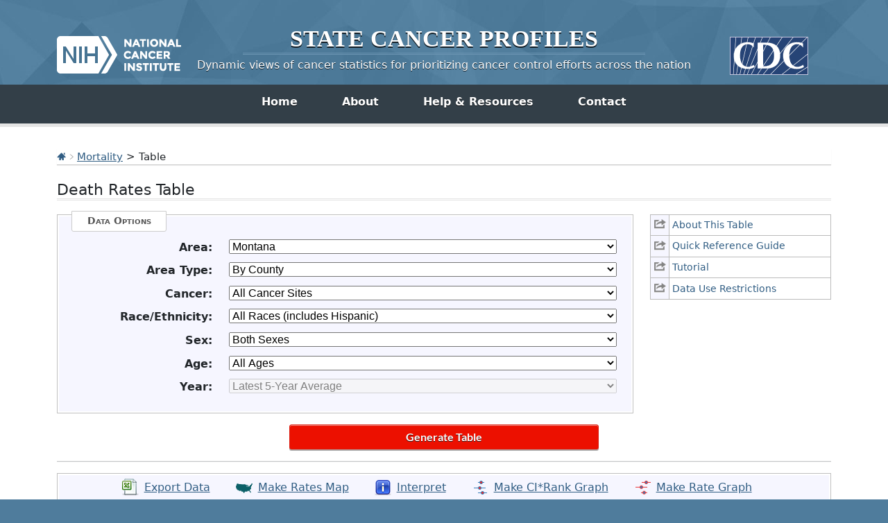

--- FILE ---
content_type: text/css
request_url: https://statecancerprofiles.cancer.gov/s/styles.css
body_size: 9457
content:
/* lato-regular - latin */
@font-face {
	font-family: 'Lato';
	font-style: normal;
	font-weight: 400;
	font-display: swap;
	src: local(''), url('../fonts/lato-v23-latin-regular.woff2') format('woff2'); /* Chrome 26+, Opera 23+, Firefox 39+ */
  }

/* lato-700 - latin */
@font-face {
	font-family: 'Lato';
	font-style: normal;
	font-weight: 700;
	font-display: swap;
	src: local(''), url('../fonts/lato-v23-latin-700.woff2') format('woff2'); /* Chrome 26+, Opera 23+, Firefox 39+ */
}

html { overflow-y: scroll; background: #4f7c9c; font-family: 'Lato', Verdana, Geneva, sans-serif; color: #444; font-weight: 400; }

.wrapper { width: 1000px; padding: 0 20px; margin: 0 auto; }

#content { background: #fff; padding: 2em 0 1em; }
		body.help #content { font-size: 90%; }
.colMain { width: 635px; float: left; }
.colSub { width: 295px; margin-left: 70px; margin-top: 0; float: left; }
	.topics .colSub { margin-top: -12px; }

a { color: #305d83; }
a:hover, a:focus { color: #0670c9; }
#content a:visited, .aside a:visited { color: #674474; }

h1 { font-family: Georgia, "Times New Roman", Times, serif; margin: 12px auto .1em; font-size: 34px; font-weight: 700; text-transform: uppercase; border-bottom: medium double #6a93b1; width: 52%; text-shadow: 0 2px 0 rgba(0, 0, 0, 0.75); }

h2, .h2 { border-bottom: medium double #e4e4e4; padding: 0; margin-bottom: .5em; }
.h2-no-line { border-bottom: none; }

	/*h2 { background: url("../i/icn-marker.png") left 3px no-repeat; padding: 0 0 0 1em; }*/
ul { list-style: url("../i/bullet.gif"); }
p, ul { margin-top: 0; }
	.lead { font-size: 1em; }
li { margin-bottom: .4em; }
ul ul { margin-top: .5em; }
hr { border: 0; height: 0; border-top: 1px solid #c0c0c0; margin: 1em 0; }

::selection { background: #305d83; color: #fff; text-shadow: 0 1px 0 #000; }  
::-moz-selection { background: #305d83; color: #fff; text-shadow: 0 1px 0 #000; }  
::-webkit-selection { background: #305d83; color: #fff; text-shadow: 0 1px 0 #000; }

.left { float: left; }
.right { float: right; }
.text-left { text-align: left; }
.text-right { text-align: right; }
.center { text-align: center; border: 1px solid #c0c0c0;}
.indent1 { margin-left: 2em; }
.indent2 { margin-left: 4em; }
em.required { font-size: 90%; color: #C36; }
.hideMe { height: 1px; left: -9999px; position: absolute; width: 1px; }

.infoBlock { background: #f5fcfe; border: 1px solid #70b4d0; display: block; margin: 0 0 1em 1em; padding: 0.45em .5em 0.45em 1em; position: relative; }
.infoBlock::before { background: url("../i/icn-info-blue.jpg") center no-repeat; content: ""; height: 14px; left: -7px; position: absolute; top: 10px; width: 14px; }

.returnTop { text-align: right; font-size: .75em; padding-bottom: .25em; margin: 2em 0 3em; border-bottom: medium double #e4e4e4; }
.returnTop a { text-decoration: none; }
.returnTop a:hover, .returnTop a:focus { text-decoration: underline; }


#skip, #skip:hover, #skip:visited { position: absolute; top: -20em; right: 44%; padding: .3em 1.5em; font-weight: bold; border: 2px solid #ccc; border-top: none; border-radius: 0 0 3px 3px; transition: all .2s ease-in-out; text-shadow: none; }
#skip:active, #skip:focus { position: absolute; top: 0; color: #a90101; background: #fff; box-shadow: 0 1px 5px rgba(0,0,0,.7); z-index: 11; }

/* Clearfix */
.cf:before, .cf:after { content: ""; display: table; }
.cf:after { clear: both; }
.cf { zoom: 1; }

/* Cancer Control PLANET Survey Banner Styling */
.surveyBanner { background: #daa520; width: 100%; font-size: 16px; color: #000000; padding: 10px 0; z-index: 10; position: fixed; top: 0; box-shadow: 0 2px 4px rgba(0,0,0,.2); }
.surveyBanner .wrapper { width: 850px; margin: 0 auto; }
.surveyBanner a { float: right; padding: 12px; background: #2a5480; color: #fff; border-radius: 3px; box-shadow: 0 2px 0 #333f48, inset 0 2px 0 rgba(255,255,255,.2); border: 1px solid #333f48; }
.surveyBanner a:hover, .surveyBanner a:focus { background: #34689F; }
.surveyBanner p { float: left; text-align: left; padding: 12px 0; margin: 0; }

.header { background: #466B86 url("../i/banner-bg.jpg") center; text-align: center; color: #fff; text-shadow: 0 1px 0 rgba(0,0,0,.75); padding: 1.5em 0 1em; }
.header img { margin-top: 1em; max-width: 179px;}
@media (max-width:768px) {
	.header {padding-top: 0;}
	a.left, a.right, h1, .tagline {width: 100% !important; float: none;}
	.header img { max-width: 25%;}
	h1 a { display: block; margin-top: 1rem;}
}
.header a { color: #fff; text-decoration: none; opacity: 1; transition: opacity .3s ease-in-out; }
.tagline { margin: 0; }

.navbar { background: #333f48; border-bottom: 5px solid #e4e4e4; }
.navbar-nav { list-style: none; color: #fff; z-index: 200; }
@media (max-width:768px) {
	.navbar-nav {
		margin-top: 1rem;
	}
}
.nav li { display: inline-block; margin: 0; }
.navbar-nav .nav-link { font-weight: bold; display: block; margin: 0 1.5em; padding: .3em 1.5em; color: #fff; text-decoration: none; text-shadow: 0 1px 0 rgba(0,0,0,.8); border-radius: 2px; }
	.navbar-nav .nav-link:hover, .navbar-nav .nav-link:focus, body.home li.home a, body.about li.about a, body.contact li.contact a, body.resources li.resources a { background: #EC1000; }

/* Quick Profiles Map */
.map-heading { border: none; display: flex; padding: .5rem 1rem; border-radius: 4px; background: #f0f3f6; font-size: 1.2rem; }
.map-heading svg { flex: 0 0 auto; margin-top: 3px; margin-right: .5rem; fill: #305d83; }
.mapWrap { position: relative; }
#map { width: 100%; height: 540px; padding-top: 1em; }
#map svg { height: 100%; }
/* adjust svg height across breakpoints so form controls stay close */
@media (max-width:1199px) {	#map { height: 370px; } }
@media (max-width:991px) {	#map { height: 455px; } }
@media (max-width:767px) {	#map { height: 345px; } }
@media (max-width:549px) {
	.map-heading { font-size: 1rem; }
	#map { display: none; }
}

#clicked-state { display: none; position: absolute; top: 0; left: 50%; margin: 0 0 0 -100px; width: 200px; text-align: center; background: #df3416 url("../i/bg-bigBlock.png"); padding: .5em 1em; border-radius: 4px; box-shadow: 0 2px 3px rgba(0,0,0,.2); color: #fff; text-shadow: 0 -1px 0 rgba(0,0,0,.3); font-weight: bold; }
	#clicked-state:after { content: ''; height: 0; position: absolute; width: 0; border: 7px solid transparent; border-top-color: #df3416; top: 100%; left: 50%; margin-left: -7px; }
.statePicker { border-top: 1px solid #d7d7d7; padding: 1em 0; }
.qp-btn { background: #ec1000;  margin-top: 0;}
.input-spacer { height: 1px; margin-bottom: 0; }
.map-error { padding: .5rem; width: 100%; border-color: #f2c2c7; background: #f6d6d9; position: relative; top: -1rem; }
.skipMap { left: -9999em; position: absolute; }
	.skipMap:focus { left: 0; }
.view-profile { background: #EC1000 url("../i/profile-arrow.png") 89% 11px no-repeat!important; padding-right: .75em!important; }

.qp-leftcol { width: 25em; }
.profiles .mapWrap { margin-left: 3em; background: #f7f7f7; border: 1px solid #d7d7d7; border-radius: 8px; padding: 1em 1em 0 1em; width: 100%; margin-bottom: 8rem; }
.profiles #clicked-state { top: .5em; }
.chooseWrapper { border: 1px solid #d7d7d7; padding: 4em .5em 0 .5em; width: 17em; position: relative; margin: 2em 0 0 .5em; }
.chooseWrapper .title { position: absolute; top: -1em; left: -.5em; right: -.5em; background: #224A6B url("../i/icn-right.png") 97% center no-repeat; padding: 0.3em 1.7em 0.5em 0.5em; display: block; color: #fff; border-radius: 3px; border-top: 4px solid #DF3416; }
.chooseWrapper .btnGray { display: block; }
@media (max-width:991px) {	
	.qp-leftcol { width: 100%; }
	.profiles .mapWrap { margin-left: 0; margin-top: 1rem; }
}

/* Homepage Right Column */
.topics-list { list-style: none; padding: 0; border-top: 1px solid #e4e4e4; }
.topics-list li { border-bottom: 1px solid #e4e4e4; margin: 0;}
.topics-list a { display: block; text-decoration: none; padding: .75em 0 .75em .65em; border-radius: 2px; }
.topics-list img, .topics-list span { display: inline-block; vertical-align: middle; font-weight: bold; }
.topics-list img { margin-right: .3em; -webkit-transform: scale(.94); transform: scale(.94); transition: all .3s ease-in-out; width: 100%; max-width: 55px;}
	.topics-list a:hover, .topics-list a:focus { background: #eef8da; text-shadow: 0 1px 0 rgba(255,255,255,1); }
	.topics-list a:hover img, .topics-list a:focus img { -webkit-transform: scale(1); transform: scale(1); transition: all .3s ease-in-out; margin-right:.5em; }
	
/*.planet { display: block; padding: .5em 0; background: #f6f6ff; border-radius: 3px; margin-bottom: 2em; border: 1px solid #b8c8d6; text-align: center; box-shadow: inset 2px 2px 0 #fff, inset -2px -2px 0 #fff; text-decoration: none; }
.planet span { padding-left: 1.75em; background: url("/i/planet.png") left center no-repeat; }
.planet:hover, .planet:focus { border-color: #b6dc77; transition: all .3s ease; }
.planet:visited { color: #305d83!important; }*/

/* Button Styles */
.btnGray { display: inline-block; padding: .6em 2em; text-align: center; border: 1px solid #b4b4b4; border-radius: 2px; background: #f5f5f5 url("../i/grad-gray.jpg") bottom repeat-x; text-shadow: 0 1px 0 rgba(255,255,255,.5); text-decoration: none; box-shadow: inset 0 1px 0 rgba(255,255,255,.5), 0 1px 0 #fff; }
	.btnGray:hover, .btnGray:focus { background: #fbfbfb; }
	.btnGray:visited { color: #305d83!important; }
	/* Historical Cancer Trends */
	.add, .undo, .clear { padding: .35em 2em; text-shadow: 0 1px 0 #fff; font-size: .95em; }
	.add:hover, .add:focus, .undo:hover, .undo:focus, .clear:hover, .clear:focus { background: #0c80b1; color: #fff; text-shadow: 0 1px 0 rgba(0,0,0,.6); border: 1px solid #0b5f82; box-shadow: inset 0 1px 0 rgba(255,255,255,.5), 0 1px 0 #b4b4b4, inset 0 -3px 6px rgba(0,0,0,.2); }
	.disabled { background: #ddd; border: 1px solid #ccc; color: #777; }
	.disabled:hover, .disabled:focus { background: #ddd; border: 1px solid #ccc; color: #777; cursor: default; text-shadow: 0 1px 0 rgba(255,255,255,.5); box-shadow: inset 0 1px 0 rgba(255,255,255,.5), 0 1px 0 #b4b4b4; }
	
.btnGroup .extlink { display: none; }
.btnGroup .btnGray { text-align: left; display: block; padding: .4em 1em; font-size: 105%; }
.btnGroup .btnGray span { color: #333; font-size: .8em; display: block; }
.btnGroup .planet { color: #b52015!important; }
	
.btnRed { display: block; width: 100%; color: #fff; text-shadow: 0 1px 0 rgba(0,0,0,.8); border-radius: 3px; background: #EC1000; font-family: 'lato', sans-serif; font-weight: 700; padding: .4em 0; border: 1px solid #d91b0e; box-shadow: inset 0 1px 0 rgba(255,255,255,.5), 0 2px 0 rgba(0,0,0,.3); }
	.btnRed:hover, .btnRed:focus { background: #d91b0e; }   
	.generate {
		width: 40%;
		margin-bottom: 1em;
		padding: 0.5rem 1rem;
		margin: 0 auto;
	}
	.generate[value="Submit Comment"] { width: auto; margin-bottom: 1em; padding: .5rem 1rem; margin: 0;}

.btnInfo { border: 1px solid #E4E4E4; box-shadow: inset 0 1px 0 rgba(255,255,255,.6); text-align: center; background: #eef8da; text-shadow: 0 1px 0 rgba(255,255,255,.5); padding: .5em 0; text-decoration: none; color: #333; }
	.btnInfo span { background: url("../i/icn-info.png") left 3px no-repeat; padding-left: 1.4em; }

/* Crumbs */
.crumbs { margin-bottom: 1.5em; font-size: 92%; border-bottom: 1px solid #ccc; box-shadow: 0px 1px 1px #eee;}
.default .crumbs { display: none; } /* body class for loner pagers to supress crumbing */ 

/* Data Topic Blocks */
.bigBlock { display: block; color: #444; text-decoration: none; background: #fafafa url("../i/bg-bigBlock.png"); border: 1px solid #d6d6d6; border-radius: 2px; padding: 1em; margin-bottom: 1em; font-size: 94%; text-shadow: 0 1px 0 rgba(255,255,255,1); box-shadow: 0 2px 0 rgba(0,0,0,.25); -webkit-transition: all .2s ease-in-out; transition: all .2s ease-in-out; text-align: center;}
	.bigBlock:hover, .bigBlock:focus { color: #444; background-color: #f1f9e2; border-color: #b6dc77; -webkit-transition: all .2s ease-in-out; transition: all .2s ease-in-out; }
.bigBlock .imgWrap { position: relative; margin-bottom: 1em; -webkit-transition: all .2s ease-in-out; transition: all .2s ease-in-out; }
.bigBlock .imgWrap:after { position: absolute; content: ''; height: 0; width: 0; border: 10px solid transparent; border-top-color: #b6dc77; top: 97%; left: 50%; margin-left: -10px; }
.bigBlock img { border: 1px solid #d6d6d6; border-bottom: 4px solid #b6dc77; box-shadow: 0 1px 0 #fff;}
	
.bigBlock .infoWrap { position: relative; }
.bigBlock .title { border-bottom: 1px solid #d6d6d6; color: #305d83; font-weight: bold; font-size: 1.2em; padding-bottom: .25em; margin-bottom: .5em; -webkit-transition: all .2s ease-in-out; transition: all .2s ease-in-out; }
	.bigBlock:hover .title, .bigBlock:focus .title { color: #0670c9; border-color: #bbb; -webkit-transition: all .2s ease-in-out; transition: all .2s ease-in-out; }
	
/* Homepage Bottom Gray */
.aside { background: #f6f6ff; border-top: 1px solid #ccc; text-shadow: 0 1px 0 #fff; padding: 1em 0 2em 0; }
.aside h3 { margin: 0 0 .6em 0; font-size: 1.4em; border-bottom: medium double #ccc; font-weight: normal; padding: .3em 0 .3em 2.3em; background: url("../i/home-sprite.png") 0 4px no-repeat; }
	.aside h3.release { background-position: 0 -130px; }
.aside p { padding-bottom: 1em;; margin: 0; line-height: 1.5; }
.aside ul { padding-left: 1em; }

.footer { background: #466B86 url(../i/banner-bg.jpg) center; text-align: center; color: #fff; font-size: 90%; padding: 0 0 4em 0; text-shadow: 0 1px 0 rgba(0,0,0,.3); }
.footer a { color: #ededed; }
	.footer a:hover, .footer a:focus { color: #fff; }
.footer ul { list-style: none; padding: 0; }
.footer li { display: inline-block; margin: 0 -4px 0 0; padding: 0 1em; }
.ftr-top { background: #224a6b; padding: 1em 0; }
.divisions { margin-top: 3em; }

/* Icons */
.icn { padding: .2em 0 .2em 2em; background: url("../i/icon-sprite.png") left top no-repeat; }
table .icn { display: inline-block; height: 24px; width: 24px; overflow: hidden; text-indent: -9999em; padding: 0; opacity: .6; -webkit-transition: opacity .2s ease-in-out; transition: opacity .2s ease-in-out; } 
	table .icn:hover, table .icn:focus { opacity: 1; -webkit-transition: opacity .2s ease-in-out; transition: opacity .2s ease-in-out; }
.icn-about { background-position: 0 0; }
.icn-reference { background-position: 0 -84px; }
.icn-tutorial { background-position: 0 -167px; }
.icn-datause { background-position: 0 -249px; }
.icn-table { background-position: 0 -332px; }
.icn-map { background-position: 0 -409px; }
.icn-trend { background-position: 0 -489px; }
.icn-export { background-position: 0 -573px; }
.icn-interpret { background-position: 0 -655px; }
.icn-save { background-position: 0 -737px; }
.icn-print { background-position: 0 -821px; }
.icn-fiveyr { background-position: 0 -904px; }
.icn-interval {background-position: 0 -1071px; }
.icn-scheme { background-position: 0 -986px; }
.icn-ratechange { background-position: 0 -1159px; }
.icn-rate { background-position: 0 -1240px; }
.icn-cirank { background-position: 0 -1328px; }
.extlink { margin-left: .2em; }

ul.icn-pop { list-style: none; margin: .55em 0 0 0; padding: 0; border: 1px solid #bbb; border-bottom: none; background: #f6f6ff; font-size: .9em; }
	ul.icn-pop li { border-bottom: 1px solid #bbb; margin: 0; }
	ul.icn-pop a { display: block; padding-left: 1.8em; text-decoration: none; background: #f6f6ff url("/i/icn-pop.png") 5px 7px no-repeat; }
		ul.icn-pop a:hover, ul.icn-pop a:focus { background-position: 5px -49px; text-decoration: underline; }
	ul.icn-pop span { display: block; padding: .3em; background: #fff; border-left: 1px solid #bbb; }
#dexplain1 .icn-pop { margin-top: 0; border-top: none; }
	
ul.icn-list { margin: 0; padding: 0; list-style: none; }
	ul.icn-list li { margin-bottom: 1em; }
ul.extras-list, #legend_disclaimer { margin: 0 0 1em 0; padding: .5em .3em .1em 1em; background: #f6f6ff; border: 1px solid #c0c0c0; list-style: none; text-align: center; box-shadow: 2px 2px 0 #fff inset, -2px -2px 0 #fff inset; }
	ul.extras-list li { display: inline-block; margin-right: 2em; }
/*ul.extras-list { margin: 2em 0 1em 0; list-style: none; text-align: center; font-size: 1.1em;}
	ul.extras-list li { display: inline-block; margin-left: -4px; }
	ul.extras-list a { padding: .3em 2em; background: #fff; border: 1px solid #ccc; text-decoration: none; box-shadow: inset 0 -15px 2px rgba(0,0,0,.04); }
		ul.extras-list a:hover, ul.extras-list:focus { background: #eef8da; }
		ul.extras-list li:first-child a { border-radius: 5px 0 0 5px; }
		ul.extras-list li:last-child a { border-radius: 0 5px 5px 0; }*/

ul.helpers { margin: .2em 0 0 0; padding: 0; list-style: none; border-top: 1px solid #ccc; }
	ul.helpers li { border-bottom: 1px solid #ccc; margin: 0; }
	ul.helpers a { display: block; padding: .5em 1em; }

.actionNotes { padding: .35em 0; width: 70%; font-size: .92em; text-align: center; border: 1px solid #e1e09a; border-bottom: none; background: #fffed1; margin: 0 auto; border-radius: 5px 5px 0 0; box-shadow: 1px 1px 0 #fff inset, -1px -1px 0 #fff inset; }
.actionNotesFullOutline { padding: .35em 0; width: 70%; font-size: .92em; text-align: center; border: 1px solid #e1e09a; background: #fffed1; margin: 10px auto; border-radius: 5px; box-shadow: 1px 1px 0 #fff inset, -1px -1px 0 #fff inset; }
.actionNotes p, .actionNotesFullOutline p { margin: 0; padding: 0; }

@media (max-width:1200px) {
	.actionNotes {display: none;}
}

.headerIcn { margin: 0 .2em .2em 0; vertical-align: top; max-width: 32px;}
.tabIcn { margin: 0 .2em 0 0; vertical-align: middle; padding-bottom: .2em; }

/* Forms */
fieldset { display: block; margin: .5em 0 1em 0; padding: 35px 15px 15px 15px; position: relative; background: #f6f6ff; box-shadow: inset 2px 2px 0 #fff, inset -2px -2px 0 #fff; }
legend { position: absolute; top: -6px; left: 20px; background: #fff; color: #555; font-weight: bold; font-size: .9em; padding: .2em 1.5em .3em 1.5em; border: 1px solid #ccc; border-bottom: top; border-radius: 0 0 3px 3px; font-variant: small-caps; width: auto;}
.hid { display: none; }
label { display: block; }
input, textarea { width: 98%; margin-top: 6px; line-height: 18px; padding: 2px 1%; border-radius: 5px; border: 1px solid #CCC; }
input[type="checkbox"] { width: auto; }

.inputWrap { margin-bottom: .6em; }
.inputWrap label { float: left; width: 26%; margin-right: 3%; text-align: right; }
.inputWrap select { float: left; width: 70%; }

.yearPoint { background: #FEFCDA; border: 1px solid #fff; box-shadow: inset 1px 1px 0 #e9e6b1, inset -1px -1px #e9e6b1; margin-top: .55em; padding: .4em .65em .3em 1em; border-radius: 3px; }
.yearPoint label, .yearPoint input { display: inline-block; width: auto; }

/* Faq */
.questionWrap { padding: 1em 1em 0 1em; background: #f7f7f7; border-radius: 3px; border: 1px solid #eee; }
.question a { display: inline-block; text-decoration: none; padding-left: 1.7em; background: url("../i/toggle.png") left 4px no-repeat; }
	.question .open { background-position: left -78px; }
.question a:hover, .question a:focus { text-decoration: underline; }

/* Help and Tutorials */
.help .wrapper { width: 90%; padding: 0; }
.help .header { text-align: left; }
.help h1 { margin: 0 0 .1em 0; font-size: 1.4em; }
.help .navWrap { height: 2em; }
.help .navWrap a { color: #fff; text-decoration: none; margin: .4em 0; display: inline-block; font-size: .9em; padding: .1em .4em .2em; border-radius: 3px; }
	.help .navWrap a:hover, .help .navWrap a:focus { background: #df3416; }
.help .footer { padding: 0; }
.help .ftr-top { padding: .7em 0 .5em; }
.help .divisions { white-space: normal; margin: 1em 6em 1em 6em; }

.helpWrap { background: #e8f4d0; padding: 1em; margin-bottom: 2em; }
.whiteBox { display: block; padding: 1.5em 2.7em; text-align: center; background: #fff; border-bottom: 5px solid #b6dc76; text-decoration: none;  }
	.whiteBox:hover, .whiteBox:focus { border-color: #224a6b; }
.whiteBox strong { border-bottom: 1px dotted #333; margin-bottom: .2em; display: inline-block; }
.whiteBox span, .whiteBox:hover span, .whiteBox:focus span { color: #333; }
.whiteBox img { margin-bottom: .5em; width: auto; }

.closeWindow { display: none; }
.js .closeWindow { display: inline-block; float: right; margin-top: .5em; padding: .2em .4em; color: #333; text-decoration: none; font-size: 80%; background: #f6f6f6; border: 1px solid #ccc; border-radius: 4px; text-shadow: none; }

/* Tables */
table { margin-bottom: 2em; font-size: .9em; }
	table.revisions th, table.revisions td { text-align: left; }
table, th, td { border: 1px solid #c0c0c0; text-align: left;  }/* eee, ccc vertical-align: top; */
td img { vertical-align: middle; }
caption { text-align: left; font-weight: bold; }
th, td { padding: .3em; text-align: center; }
thead th, td[bgcolor="#f1f1e7"], th[bgcolor="#f1f1e7"] { background: rgba(126,186,9, 0.1); }
.odd { background: #eee; }
td[bgcolor="#e9f0ff"] { background: rgba(73,116,165, 0.1); }
.titleCell { text-align: center; font-weight: bold; background: rgba(126,186,9, 0.1); border: 1px solid #c8c8c8; }
h2.titleCell {
    padding: 1em;
	line-height: 1.4;
	font-size: 1rem;	
}
div.tableFootnotes { text-align: left; background: rgba(126,186,9, 0.1); border: 1px solid #c8c8c8; font-size: .9em; padding: 10px;}

.doubleScroll-scroll-wrapper + .table-responsive {
    margin-bottom: 1em;
    overflow-x: auto;
    background-image: -webkit-linear-gradient(left, #ffffff, rgba(255, 255, 255, 0)), -webkit-linear-gradient(right, #ffffff, rgba(255, 255, 255, 0)), -webkit-linear-gradient(left, #c3c3c5, rgba(195, 195, 197, 0)), -webkit-linear-gradient(right, #c3c3c5, rgba(195, 195, 197, 0));
    background-image: -moz-linear-gradient(left, #ffffff, rgba(255, 255, 255, 0)), -moz-linear-gradient(right, #ffffff, rgba(255, 255, 255, 0)), -moz-linear-gradient(left, #c3c3c5, rgba(195, 195, 197, 0)), -moz-linear-gradient(right, #c3c3c5, rgba(195, 195, 197, 0));
    background-image: linear-gradient(left, #ffffff, rgba(255, 255, 255, 0)), linear-gradient(right, #ffffff, rgba(255, 255, 255, 0)), linear-gradient(left, #c3c3c5, rgba(195, 195, 197, 0)), linear-gradient(right, #c3c3c5, rgba(195, 195, 197, 0));
    background-position: 0 0, 100% 0, 0 0, 100% 0;
    background-repeat: no-repeat;
    background-color: white;
    background-size: 4em 100%, 4em 100%, 1em 100%, 1em 100%;
    background-attachment: local, local, scroll, scroll;
}

/* jQuery UI Tabs and Dialog overwrite */
.ui-widget { font-family: 'Lato', Verdana, Geneva, sans-serif!important;}
.ui-tabs .ui-tabs-nav { padding: .2em 0 0!important; }
.ui-widget-header { background: none!important; border-top: none!important; border-right: none!important; border-left: none!important; border-radius: 0!important; border-color: #ccc!important; }
.ui-tabs { border: none!important; }
.ui-tabs .ui-tabs-panel { border: 1px solid #ccc!important; border-top: none!important; }
.ui-state-default, .ui-widget-content .ui-state-default, .ui-widget-header .ui-state-default { background: #eee!important; font-weight: 700!important; font-size: .9em!important; box-shadow: inset 0 -3px 2px rgba(0,0,0,.1), inset 0 1px 0 #fff; text-shadow: 0 1px 0 #fff;  }
.ui-state-active, .ui-widget-content .ui-state-active, .ui-widget-header .ui-state-active { background: #fff!important; box-shadow: none!important; color: #333!important; }
.ui-state-default a, .ui-state-default a:link, .ui-state-default a:visited { color: #305d83!important; }
.ui-state-active a, .ui-state-active a:link, .ui-state-active a:visited { color: #333!important; }
#tabs h4 { border-bottom: 1px dashed #c0c0c0; }

.ui-dialog { border: 1px solid #c0c0c0; box-shadow: 0 2px 3px rgba(0,0,0,.4); }
.ui-widget-overlay { opacity: .7!important; }

/***************************/

/* Graph image shadow */
.shadow { box-shadow: 10px 10px 5px #888888; }
/*.image-results { border: 4px solid gray; }*/
/* Image Map - no blue outline */
img.map, map area { outline: none; }

/* Quick Profile Divs */
.qp-section { display: block; overflow: auto; }
.qp-section-title { display: block; }
.qp-data { float: left;	margin-right: 40px; }

/*
.qp-links {	display:block; }
.qp-link-row { height: 50px; vertical-align: bottom; display: block; }
*/
	
/* Quick Profiles Tables */
.quick-profile table { width: 80%; border-width: 0px; border-spacing: 0px; }
.quick-profile th {	border-top: 1px solid #000;	font-size: 85%;	background-color: #b6dc77; font-weight: bold; text-align: left;	height: 30px; }
.quick-profile td {	font-size: 85%;	height: 30px; }

/* I believe these have to come after the quick profile ones because th.number overwrites quickprofile's th text align */
/* Any Table */     
td.number, th.number { text-align: right; }
tr.row1 { background-color: #fff; }
tr.row2 { background-color: #f1f9e2; }

/* Moved over from 130 - Smarty stuff */
 /* NSL - using these in smarty templates as of 7/3/2013 */
.outlined {border: solid black 2px; } /* this is technically correct, but that's not helping NN 4.78 recognize it */
.outlinedGray {border: solid #b3b3b3 2px; } 

td.topleft {border: solid #000000;  border-top-width: 2px; border-bottom-width: 1px; border-left-width: 2px; border-right-width: 1px ; }
td.middleleft {border: solid #000000; border-top-width: 1px; border-bottom-width: 1px; border-left-width: 2px; border-right-width: 1px ;  }
td.bottomleft {border: solid #000000; border-top-width: 1px; border-bottom-width: 2px; border-left-width: 2px; border-right-width: 1px ; } 

td.topright {border: solid #000000; border-top-width: 2px; border-bottom-width: 1px; border-left-width:1px; border-right-width: 2px ; }
td.middleright {border: solid #000000; border-top-width: 1px; border-bottom-width: 1px; border-left-width: 1px; border-right-width: 2px ; }
td.bottomright {border: solid #000000; border-top-width: 1px; border-bottom-width: 2px; border-left-width: 1px; border-right-width: 2px ;}      
  
td.thickbottomLeft {border: solid #b3b3b3; border-top-width: 1px; border-bottom-width: 3px; border-left-width: 2px; border-right-width: 1px ; }  
td.thickbottomRight {border: solid #b3b3b3; border-top-width: 1px; border-bottom-width: 3px; border-left-width: 1px; border-right-width: 2px ; }  
td.thickbottomMiddle {border: solid #b3b3b3; border-top-width: 1px; border-bottom-width: 3px; border-left-width: 1px; border-right-width: 1px ; }  

td.regularbottomLeft {border: solid #b3b3b3; border-top-width: 1px; border-bottom-width: 1px; border-left-width: 2px; border-right-width: 1px ; }  
td.regularbottomRight {border: solid #b3b3b3; border-top-width: 1px; border-bottom-width: 1px; border-left-width: 1px; border-right-width: 2px ; }  
td.regularbottomMiddle {border: solid #b3b3b3; border-top-width: 1px; border-bottom-width: 1px; border-left-width: 1px; border-right-width: 1px ; }   

td.darkThickbottomLeft {border: solid #686868; border-top-width: 1px; border-bottom-width: 3px; border-left-width: 2px; border-right-width: 1px ; }  
td.darkThickbottomRight {border: solid #686868; border-top-width: 1px; border-bottom-width: 3px; border-left-width: 1px; border-right-width: 2px ; }  
td.darkThickbottomMiddle {border: solid #686868; border-top-width: 1px; border-bottom-width: 3px; border-left-width: 1px; border-right-width: 1px ; }  

td.darkRegularbottomLeft , th.darkRegularbottomLeft {border: solid #686868; border-top-width: 1px; border-bottom-width: 1px; border-left-width: 2px; border-right-width: 1px ; }  
td.darkRegularbottomRight , th.darkRegularbottomRight {border: solid #686868; border-top-width: 1px; border-bottom-width: 1px; border-left-width: 1px; border-right-width: 2px ; }  
td.darkRegularbottomMiddle , th.darkRegularbottomMiddle {border: solid #686868; border-top-width: 1px; border-bottom-width: 1px; border-left-width: 1px; border-right-width: 1px ; }  

td.topLine {border: solid #000000; border-top-width: 2px; border-bottom-width: 0px; border-left-width: 0px; border-right-width: 0px ; }

td.gray { border: 1px #777777 solid; border-collapse: collapse; background-color: #E6E6E2; }  
td.gray2 { border: 1px #777777 solid; border-collapse: collapse; background-color: #a6bddb; }   
td.grey { border: 0px #777777 solid; border-collapse: collapse; background-color: #E6E6E2; }  
    
td.outlines { border: #777777 solid; border-width: 0px 1px 1px 1px; border-collapse: collapse; /*background-color: #f1f1e7;*/ background-color: #FFFFFF; }
td.outlines2 { border: #777777 solid; border-width: 0px 1px 1px 1px; border-collapse: collapse; /*background-color: #f1f1e7;*/ /*background-color: #FFFFFF;*/ background-color: #e9f0ff; }  
  
.repeaty { background-repeat: repeat-y }
.hid { visibility: hidden; }
.leftBuffer { margin: 20px;	border-width: 1px; }
.highlight { background-color: #FDE0DD; }
.highlightBeige { background-color: #f1f1e7; }
.HL {background: #FDE0DD; color: #000000; }

/* Colors for the rising/stable/falling fonts */
.rising , .badcolor { color: #BD0026; }  /* Was 640000 but that wasn't passing contrast tests #CB181D; */
.stable { color: blue; } /* This is fine for contrast - against both white and #F1F1E7 */
.falling , .goodcolor { color: #006D2C; } /* also was #006400; at one point and then green. Green didn't pass contrast tests */

/*
table.rtcomparison  {  width: 100%; border:1px solid #c0c0c0; border-spacing:0; border-collapse:separate; padding:3;}
.rtcomparison th {	border: 1px solid #c0c0c0;	background-color: #E1E1E1; font-weight: bold;  }
.rtcomparison td {	vertical-align: top ;border:1px solid #c0c0c0;}
*/

/* NSL 10/11/19 Per James Green Version */
table.rtcomparison  {  width: 100%; border:1px solid #ECF7D7; border-spacing:0; border-collapse:collapse; padding:3;}
.rtcomparison th {	border: 1px solid #c0c0c0;	background-color: #ECF7D7; font-weight: bold;  }
.rtcomparison td {	vertical-align: top ;border:1px solid #c0c0c0;}
caption.rtTitleCell { text-align: center; font-weight: bold; background: #ECF7D7; border: 1px solid #c8c8c8; padding:0; border-spacing:0; caption-side: top;}


/* NSL 10/11/19 Per James Beige Version 

table.rtcomparison  {  width: 100%; border:1px solid #f1f1e7; border-spacing:0; border-collapse:separate; padding:3;}
.rtcomparison th {	border: 1px solid #c0c0c0;	background-color: #f1f1e7; font-weight: bold;  }
.rtcomparison td {	vertical-align: top ;border:1px solid #c0c0c0;}
caption.rtTitleCell { text-align: center; font-weight: bold; background: #f1f1e7; border: 1px solid #c8c8c8; }
*/

/* For AMCharts4 content. */
#recenttrend-chartdiv, #histTrendsChart { height: 900px; }



/* Graph on Historical Trends */

/*For centering the Historical Trends graph */
#histTrendsChart {
	margin-left: 5%;  
	margin-right: auto;
	width: 100%;
}


.loadingWrap { position: relative; }
.loading { position: absolute; top: -60px; left: 0; height: 100%; width: 100%; background: #fff; background: rgba(255,255,255,.8); border-radius: 3px; color: #fff; padding-top: 3em; text-align: center; font-size: 1.2em; box-shadow: 0 0 10px rgba(255,255,255, .5); letter-spacing: .05em; display: block; }
.loading span { display: inline-block; background: #a03a39; padding: .3em 6em; border-radius: 5px; }
.pulse { box-shadow: 0 0 0 rgba(255,255,255, 0.8); animation: pulse 1.5s infinite; }
@keyframes pulse {
	0% { box-shadow: 0 0 0 0 rgba(205,74,72, 0.8); }
	70% { box-shadow: 0 0 0 10px rgba(205,74,72, 0); }
	100% { box-shadow: 0 0 0 0 rgba(205,74,72, 0); }
}

#legend_disclaimer, #no_graph {
	padding-bottom: 10px;
}

#recenttrend-chartdiv { height: 900px; }

.amchart__wrapper { z-index: 0; }

.amchart__legend-tip {
	text-align: center;
	font-size: 16px;
	border: 1px solid #c0c0c0;
	background: #f6f6ff;
	margin-bottom: 30px;
	padding: .5em .3em .1em 1em;
	box-shadow: 2px 2px 0 #fff inset, -2px -2px 0 #fff inset;
	display: none;
}

.amchart__sort-links { width: 100%; text-align: center; margin-top: 20px; margin-bottom: 20px;}
.amchart__sort-links--link { text-decoration: none; }

.amchart__body { height: 1rem; z-index: 10; position: relative; }
.amchart__suppressed-message { text-align: center; font-size: 18px; }
.amchart__redirect-link { display: block; text-align: center; font-size: 18px; cursor: pointer; }

.amchart__tooltip { background-color: #000000; padding: 0.5rem; border-radius: 3px;}
.amchart__tooltip--title { text-align: center; font-size: 1.5rem; color: #FFFFFF; }
.amchart__tooltip--data-group { text-align: center; }
.amchart__tooltip--data-group:not(:first-of-type) { border-top: dashed 1px; border-top-color: #FFFFFF; padding-top: 0.5rem; }
/*.amchart__tooltip--data-group:not(:last-child) { padding-bottom: 0.7rem; }*/
.amchart__tooltip--line { color: #FFFFFF; }

.amchart__tooltip--icon,
.amchart__tooltip--data { 
	display: inline-block; 
	/*padding-top: 0.1rem;
	padding-bottom: 0.1rem;*/
	color: #FFFFFF;
	margin-bottom: 0;
	padding-bottom: 0.5rem;
}
.amchart__tooltip--icon { margin-bottom: 0; }

#amcharts-map { 
	height: 550px;
	overflow: hidden; 
}

#amcharts-map.drill-down-hover {
	cursor: pointer;
}

#amcharts-map-footnotes {
	z-index: 1;
	overflow-wrap: break-word;
	text-align: left;
	margin-top:10px;
}

#amchart_5_wrapper { /*min-height: 100px;*/ overflow: hidden; } 

#amchart_5_loading_overlay { /*background-color: red;*/ height: 100%; text-align: center; }

@media (max-width:768px) {
	#amchart_5_wrapper { display: none; height: 0px !important; }
}

/** 
 * Ensures that the new tooltips for AMCharts will not have an internal non-black border.  By default a sibling <g>
 * element which is automatically rendered utilizes the fill color, and needs to be overridden.
 */
.amcharts-Sprite-group.amcharts-PointedShape-group.amcharts-PointedRectangle-group:has(+ .amcharts-Container.amcharts-Tooltip) {
	fill:#000000!important;
}

.amchart__legend { height: 0; margin-bottom: 1rem; }
.amchart__legend--below { margin-top: 1rem; }

.amchart__footnotes { z-index: 1; }
.amchart__footnotes--inner-wrapper { z-index: 1; }
#hide-image { display: none; } /* The AMCharts require the image template to be present, currently, to execute all necessary logic. */

/*#recenttrend-chart-wrapper { border: 1px solid #C0C0C0; }*/
#amchart-message { font-weight: bold; text-align: center; padding-top: 10px; }
#amchart-main-div-small { height: 600px; }
#amchart-footnotes { color: #000000; overflow: hidden; }
#amchart-footnotes__html { color: #000000; overflow: hidden; }
#amchart-footnotes-export { overflow: hidden; }

/**************************************
W:\www51\dev08\htdocs\explorer\s\explorer-help.css
Code originally from SEER Explorer Revisions
**************************************/
.reviseWrap { display: flex; background: #f6f6f6; padding: 1.5rem; margin-bottom: 1rem; border-radius: 3px; border: 1px solid #ccc; }
.reviseWrap h2 { display: flex; font-size: 1.125rem; flex: 0 0 4rem; margin: 0 1rem 0 0; padding: .25rem .5rem; flex-direction: column; align-self: flex-start; text-align: center; font-weight: 400; font-size: .875rem; line-height: 1.5; background: #fff; border: 1px solid #ddd; border-top: 2px solid #006db5; }
.reviseWrap h2 { text-transform: uppercase; font-size: 1em;}
.reviseWrap h2 strong { font-size: 2em; font-weight: 700;  border-top: 1px dotted; line-height: 1.2;}
.summary { padding-left: 3rem; margin: 0; }
.summary > li { margin-bottom: 1rem; }
.summary *:last-child { margin-bottom: 0; padding-bottom: 0; }
@media screen and (max-width: 768px){
	.reviseWrap { display: block; padding: 1rem; }
	.reviseWrap h2 { text-align: left; margin-right: 0; margin-bottom: 1rem; flex-direction: row; font-size: 1.1rem; border: none; border-bottom: 1px solid #006db5; background: none; font-weight: 700; padding-left: 0; }
	.reviseWrap h2 { font-variant: normal; font-size: inherit; }
	.reviseWrap h2 strong { font-size: inherit; font-weight: inherit; margin: 0 .25rem; padding-top: 2px; border: none;}
	.summary { border-left: none; padding-left: 2rem; }
}

/********Asya Responsive Styles*********/
.home .tagline, .resources .tagline, .contact .tagline, .about .tagline {
    margin: 0;
    width: 52%;
    text-align: center;
    margin: 0 auto;
}

/*****IMAGES******/
svg, img {max-width: 100%;}
.crumbs img, .extlink img, #tabs img, table img {width: auto;} 
.crumbs img {
    margin-top: -4px;
    display: inline-block;
}
img.map.image-results {
	width: 100%;
	max-width: 1024px;
    height: 100%;	
	margin: 0 auto;
}

/********DICTIONARY***********/
.letters {
    display: flex;
    flex-wrap: wrap;
    background: #eee;
}
.letters a, .letters font {
    padding: 0.2rem 0.8rem;
    border: 1px solid #ccc;
}
.letters a {font-weight: bold;}

/*********TABS Responsive********/
@media (max-width: 991px) {
	#tabs li {
		display: block;
		width: 100%;
	}
	.ui-tabs .ui-tabs-nav li.ui-tabs-active .ui-tabs-anchor, .ui-tabs .ui-tabs-nav li.ui-state-disabled .ui-tabs-anchor, .ui-tabs .ui-tabs-nav li.ui-tabs-loading .ui-tabs-anchor {
		background: url(../i/minus-dark.png) 98% center no-repeat;
		background-size: 10px;
	}
	.ui-tabs .ui-tabs-nav .ui-tabs-anchor {
		padding-right: 20px;
		margin: 0;
		background: url(../i/plus-dark.png) 98% center no-repeat;
		background-size: 10px;
		color: #222;
		font-weight: bold;
		width: 100%;
	}
}

/********TABLES**********/
.table>:not(caption)>*>* {background-color: none !important;}
thead {
	border: none !important;
}

thead td {
	background: #ECF7D7;
}
tbody {
	border: none !important;
}

/*******MAIN NAV********/
button.navbar-toggler {
    color: #fff;
    margin: 0 auto;
	padding-top: 7px;
}

.navbar-toggler-icon {
	background-image: url("data:image/svg+xml,%3csvg xmlns='http://www.w3.org/2000/svg' viewBox='0 0 30 30'%3e%3cpath stroke='white' stroke-linecap='round' stroke-miterlimit='10' stroke-width='2' d='M4 7h22M4 15h22M4 23h22'/%3e%3c/svg%3e");
	margin-top: -5px;
}

@media (min-width:768px) {
	.navbar-collapse {
		display: flex!important;
		flex-basis: auto;
	}
	.navbar-toggler {
		display: none;
	}
	.navbar-nav {
		flex-direction: row;
	}
	.navbar-nav .nav-link {
		padding-right: 0.5rem;
		padding-left: 0.5rem;
	}
}

/**********QUICK PROFILES**************/
@media (max-width:768px) {
	.col-md-9.order-md-1 {
		margin-top: -2rem;
	}
}

@media (max-width:459px) {
	select#statename_listbox {
		display: block;
		width: 100%;
	}
	input.btnRed {
		width: 100% !important;
	}
}

/***************HIDING THE GRAPH ON MOBILE******************/
.amchart__small-screen-message, #amcharts-map-small-screen-message {
    display: none;
}
@media (max-width:768px) {
	.amchart__small-screen-message {
		display: block;
		background: #eee;
		padding: 1rem;
		font-weight: bold;
	}

}
@media (max-width:349px) {
	#link-save-map {
		display: none;
	}	
}

--- FILE ---
content_type: text/css
request_url: https://statecancerprofiles.cancer.gov/s/print.css
body_size: 925
content:
@page { margin: 1cm .5cm .5cm .5cm; }
* { text-shadow: none!important; }
html { background: none; }
body { min-width: inherit; width: 100%!important; margin: 0!important; height: auto!important; }
body:before { box-shadow: none; }
img { max-width: inherit!important; height: auto!important; width: auto!important; }

#content { padding: 1em 0; margin: 0; }
.navWrap, .ftr-top, .returnTop, .whiteBox img, .bigBlock .imgWrap:after, .topics form, .extras-list, .actionNotes, table a:after, th img, p.tagline, .icn-pop, hr, .change, .closeWindow { display: none!important; }

.right, .left, [class*="col-"] { float: none; }
[class*="col-"] { margin: 0!important; width: 100%!important; }

.colMain, .colSub { float: none; width: 100%; margin: 0; }
.statePicker { border-top: none; }
#statename { width: auto; font-size: 100%; padding: 0; margin-bottom: 1em; }
.btnRed { display: inline-block; width: auto; padding: .3em 1em; }
.topics-list img { width: 60px!important; } 

.header { text-align: left; background: none; padding: 0; }
.header img { margin: 0; }
.header a { color: #000; }
.wrapper { width: 100%!important; margin: 0!important; padding:0!important; }
.aside { border-top: none; background: none; }
	.aside h3 { padding: 0; background: none; }

.footer { border-top: 1px solid #666; text-align: left; color: #333; }
.footer a { color: #305d83; }
.divisions { margin-top: 1em; }

h1 { width: 100%; margin: 0; font-size: 1.5em; }
h2, h3 { page-break-after: avoid; }
img, tr, td, .questionWrap { page-break-inside: avoid; }

#content a:visited, .aside a:visited { color: #00806F!important; }
#content a[href^="http://"]:after, a[href^="https://"]:after, .aside a[href^="http://"]:after { content: " (" attr(href) ")"; font-size: 90%; text-decoration: none!important; color: #333; font-weight: normal!important; }
#content a:after, .aside a:after { content: " (http://statecancerprofiles.cancer.gov" attr(href) ")"; font-size: 90%; text-decoration: none!important; color: #333; font-weight: normal!important; }
#content a[href^="#"]:after, #content a[class="extlink"]:after, #content a[href^="mailto"]:after, .aside a[href^="#"]:after, .aside a[class="extlink"]:after, .aside a[href^="mailto"]:after { display: none!important; }
#content a, .aside a { word-wrap: break-word; }

.crumbs { background: none; margin: 0; }

.ui-tabs-nav { display: none; }
.ui-tabs .ui-tabs-hide { display: block !important; }
.ui-tabs .ui-tabs-panel { display: block !important; border: none!important; padding: 0!important; margin-bottom: 2em; }

fieldset { background: none; box-shadow: none; padding: 0; border: none; }
fieldset legend { position: static; padding: 0; border: none; margin-bottom: .5em; }
input, textarea { width: auto; }

.helpWrap { background: none; padding: 0; }
.whiteBox { border: none; text-align: left; padding: 0; margin: 0; }

.bigBlock { background: none; border: none; box-shadow: none; padding: 0; text-align: left; }
.bigBlock img { border: 1px solid #ccc; }
.bigBlock .title { color: #000; }
.bigBlock .infoWrap { float: none; width: auto; }

.center { text-align: left; }
table { width: 100%; }
.image-results { border: none; max-width: 100%!important; }
table .icn { text-indent: 0; }

.question a { padding-left: 0; }
.toggleReveal { display: block!important; }